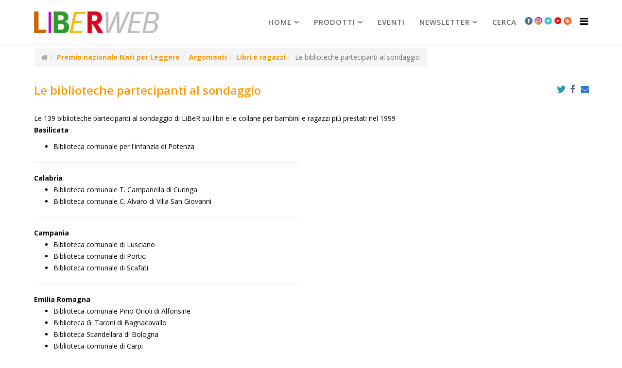

--- FILE ---
content_type: text/html; charset=utf-8
request_url: https://www.liberweb.it/index.php?option=com_content&view=article&id=20247.html&Itemid=232
body_size: 11583
content:
<!DOCTYPE html>
<html xmlns="http://www.w3.org/1999/xhtml" xml:lang="it-it" lang="it-it" dir="ltr">
    <head>
        <meta http-equiv="X-UA-Compatible" content="IE=edge">
        <meta name="viewport" content="width=device-width, initial-scale=1">
                <!-- head -->
        <meta http-equiv="content-type" content="text/html; charset=utf-8" />
	<meta name="description" content="Il mondo dell'editoria per bambini e ragazzi, in rete" />
	<meta name="generator" content="Joomla! - Open Source Content Management" />
	<title>Le biblioteche partecipanti al sondaggio</title>
	<link href="/upload/unnamed.jpg" rel="shortcut icon" type="image/vnd.microsoft.icon" />
	<link href="/media/system/css/modal.css?c18defc93047671a39f981ae80b896f3" rel="stylesheet" type="text/css" />
	<link href="/media/com_attachments/css/attachments_hide.css" rel="stylesheet" type="text/css" />
	<link href="/media/com_attachments/css/attachments_list.css" rel="stylesheet" type="text/css" />
	<link href="https://www.liberweb.it/media/plg_social2s/css/behavior/s2sdefault.css" rel="stylesheet" type="text/css" />
	<link href="https://www.liberweb.it/media/plg_social2s/css/styles/icon_colour.css" rel="stylesheet" type="text/css" />
	<link href="https://www.liberweb.it/media/plg_social2s/css/s2sfont.min.css" rel="stylesheet" type="text/css" />
	<link href="//fonts.googleapis.com/css?family=Open+Sans:300,300italic,regular,italic,600,600italic,700,700italic,800,800italic&amp;subset=latin" rel="stylesheet" type="text/css" />
	<link href="/templates/shaper_helix3/css/bootstrap.min.css" rel="stylesheet" type="text/css" />
	<link href="/templates/shaper_helix3/css/font-awesome.min.css" rel="stylesheet" type="text/css" />
	<link href="/templates/shaper_helix3/css/legacy.css" rel="stylesheet" type="text/css" />
	<link href="/templates/shaper_helix3/css/template.css" rel="stylesheet" type="text/css" />
	<link href="/templates/shaper_helix3/css/presets/preset4.css" rel="stylesheet" type="text/css" class="preset" />
	<link href="/templates/shaper_helix3/css/frontend-edit.css" rel="stylesheet" type="text/css" />
	<style type="text/css">
body{font-family:Open Sans, sans-serif; font-size:14px; font-weight:300; }h1{font-family:Open Sans, sans-serif; font-weight:800; }h2{font-family:Open Sans, sans-serif; font-weight:600; }h3{font-family:Open Sans, sans-serif; font-weight:normal; }h4{font-family:Open Sans, sans-serif; font-weight:normal; }h5{font-family:Open Sans, sans-serif; font-weight:600; }h6{font-family:Open Sans, sans-serif; font-weight:600; }body {font-weight: 500; color: #000}
div.djslider-default {border: 2px solid #999}
div.slide-desc-bg-default {background: RGBA(140, 140, 140, 0.80); !important}

div.fb-like-box {margin: 5px 0; border: 2px solid #f90; border-radius: 5px}
div.facebook-block-padding-sppage {margin: 5px 0; border: 2px solid #f90; border-radius: 5px}

.full-image img {width: 300px; margin-top: 50px}
.intro-image img {width: 150px; float: left; margin: 40px 5px 0 0}

/*le seguenti matchano con:
- quanto impostato nella VOCE DI MENU nel CSS impostato alla tab PAGE DISPLAY, che va su TUTTA LA PAGINA (in particolare, il tag H2 che è il titolo dell'articolo nella pagina)
- quanto impostato nel SP Page Builder (in particolare, il tag H6  che è il titolo del modulo)
*/
h2 {color: #f90 !important}
h2>a {color: #f90 !important}
h3 {color: #f90 !important}
.readmore a {color: #555 !important}

.zoom-editoria h2 {color: #ce01cc !important}
.zoom-editoria h2>a {color: #ce01cc !important}
.zoom-editoria h6 {background-color: #CE01CC; color: #fff !important; padding-left:10px; margin-left: 3px; font-size: 24px; font-weight: 400; border-radius: 5px}
.zoom-editoria h4.ns2-title>a {color: #ce01cc !important}
.zoom-editoria p>a {color: #ce01cc; font-weight: 700}


.scelti-per-voi h2 {color: #CD6601 !important}
.scelti-per-voi h2>a {color: #CD6601 !important}
.scelti-per-voi h6 {background-color: #CD6601; color: #fff !important; padding-left:10px; margin-left: 3px; font-size: 24px; font-weight: 400; border-radius: 5px}
.scelti-per-voi h4.ns2-title>a {color: #CD6601 !important}
/* mostra in linea le notizie di scelti per voi */
div.scelti-per-voi-BLOCK div.ns2-social, div.ns2-links, p.ns2-introtext, h4.ns2-title {display: block !important; margin-bottom:0; line-height: normal;}


.cassetta-attrezzi h2 {color: #cc3300 !important}
.cassetta-attrezzi h2>a {color: #cc3300 !important}
.cassetta-attrezzi p>a {color: #c30; font-weight: 700}

.strumenti-infanzia  h2 {color: #cc3300 !important}
.strumenti-infanzia  h2>a {color: #cc3300 !important}
.strumenti-infanzia p>a {color: #c30; font-weight: 700}

.cassetta h6 {background-color: #C30; color: #fff !important; padding-left:10px; margin-left: 3px; font-size: 24px; font-weight: 400; border-radius: 5px}
.cassetta h4.ns2-title>a {color: #c30 !important}
.cassetta p>a {color: #c30; font-weight: 700}


.progetti h2  {color: #393 !important}
.progetti h2>a {color: #393 !important}
.progetti h6 {background-color: #393; color: #fff !important; padding-left:10px; margin-left: 3px; font-size: 24px; font-weight: 400; border-radius: 5px}
.progetti h4.ns2-title>a {color: #393 !important}
.progetti p>a {color: #393; font-weight: 500}

div.temi-emergenti-3 {margin-top: 20px; border-top: 2px solid #666;}
div.temi-emergenti-3 .mfp-table-cell-inner {margin-top: 20px}
div.temi-emergenti-3 h3 {background-color: #CE01CC; color: #fff !important; padding-left:10px; margin-left: 3px; font-size: 24px; font-weight: 400; border-radius: 5px}

.rubriche h2>a{font-size: 20px}

.argomenti h6 {background-color: #f90; color: #fff !important; padding-left:10px; margin-left: 0px; font-size: 24px; font-weight: 400; border-radius: 5px}
div.argomenti h4 {display: block !important; margin-bottom:0; font-size: 14px; font-weight: 700}
.argomenti h4>a {color: #f90 !important}

body.interviste div.intro-image {height: 130px; overflow: hidden;}

body.interviste div.intro-image img {width: 85px}
body.interviste div.items-row {border-bottom: 2px solid #ddd; }
body.interviste article.item {margin-bottom: 5px !important}

/*le due seguenti andrebbero cambiate nel file shaper helix \ css \ template */
div.entry-image {margin-bottom: 10px !important;}
div.entry-header {margin-bottom: 10px !important;}

/* per pagina amministrazione da front end, da cambiare da ftp nel file http://www2.liberweb.it/templates/shaper_helix3/css/template.css quanto segue (riga 1768 circa)*/
a.sppb-btn {display:inline-block; position: relative;}



/* minifrontpage */
.mfp-table-cell-inner p {padding: 5px 20px 0 0 !important; background-color:transparent !important; box-shadow: none !important; text-shado: none !important}
.minifrontpage-default:hover {background-color:transparent !important}
.mfp-table-cell:hover p {background-color:transparent !important} 
/* minifrontpage */

/* LISTE DI PDF E BOX DEGLI ATTACHMENTS */
.pdf-list{list-style-image:url(http://www.flc-toscana.it/joomla/media/com_attachments/images/file_icons/pdf.gif)}

div.attachmentsList table {border: 0px; font-size: 100%}
div.attachmentsList caption {display: none}
div.attachmentsList img{display: inline}
div.attachmentsList tr.even {background-color: #fff !important}
div.attachmentsList td {background-color: #fff !important}

/* SOCIAL */
/* QUESTO NASCONDE LE ICONE DI HELIX */
div.helix-social-share {display: none}


/* icone social del plugin https://jtotal.org/joomla/plugins/social2s/s2s-documentation#articles */
.s2s_supra_contenedor {display: inline; float:right; position: absolute; top: 0px; right: 10px}
.breadcrumb-helix-top2 
div.sp-module {margin-left: 0px !important}

.scelti-per-voi div.entry-header {margin-right: 66px !important}
.indice h2 {font-size: 18px; font-weight: 600;}

/*per RSS */
a.syndicate-module img {display: inline !important;     margin-left: 5px}

/* ===============pagina di librazzi =========================================== */
#librazzi-header  {background: top center no-repeat url(/upload/cmp/librazzi-header.jpg); padding:120px 400px 40px 30px; min-width:300px;}
#librazzi-table{width:300px; float:right;}
#librazzi-testo{padding-right:310px; padding-top: 20px; background-image:url(/upload/cmp/librazzi-bg-right.jpg); background-position:right; background-repeat:repeat-y}
/*#librazzi-testo h3 {padding-left: 125px; color: black; font-size:13px;}*/
#librazzi-link-barra {height:35px; background: #fdca00; padding-top:7px;}
.librazzi-link {display:inline; padding-left:30px; padding-right:30px; font-size: 18px;  color:#FF0000; font-weight: bold;}
.librazzi-link a:link, .librazzi-link a {color: #6699FF; text-decoration:none;}
.librazzi-link a:hover, .librazzi-link a:active {color:#FF0000;}
.librazzi-separator{background-image: url(/upload/cmp/librazzi-spacer.gif); background-repeat: repeat-x; height: 11px; margin-top: 10px; width: 525px;}
/* ============= fine sezione librazzi ===========================================*/


section#sp-main-body{padding-top: 0 !important}
ul.sp-megamenu-parent > li > a {font-size: 15px !important; font-weight: 600 !important; color: #666 !important}

div.sppb-col-md-8 {border-right: 2px solid gray}


/*pulsante bottone evidente */
/*.pulsante-arancio:hover, .pulsante-arancio:active {width: 200px; background-color:#F90 !important; border: 3px solid; border-bottom-color: #F63; border-right-color: #F63; border-top-color:#FC3; border-left-color: #FC3; text-align:center; color:red !important; font-family:Arial, Helvetica, sans-serif; font-weight:bold; padding:30px;}*/

.pulsante-arancio {width: 200px; background-color:#F90 !important; border: 3px solid; border-bottom-color: #F63; border-right-color: #F63; border-top-color:#FC3; border-left-color: #FC3; text-align:center; color:white !important; font-family:Arial, Helvetica, sans-serif; font-weight:bold; padding:15px; white-space:nowrap; margin: 15px 0;}
.pulsante-rosso {width: 200px; background-color:#ee363e !important; border: 3px solid; border-bottom-color: #d00; border-right-color: #d00; border-top-color:#E66; border-left-color: #E66; text-align:center; color:white !important; font-family:Arial, Helvetica, sans-serif; font-weight:bold; padding:15px; white-space:nowrap; margin: 15px 0;}

#cmpro-pagecontent hr {border: 1px solid #999}

/*RASSEGNA STAMPA  */
span.rst-testata{color: #FF9900; font-weight:bold; margin:0 0 0 0}
p.rst-data{margin: 0 0 0 0; font-weight:bold}
p.rst-descrizione{margin: 0;}
p.rst-link{margin: 0 0 20px 0;}
.rst-link img {position: relative; display: inline}
/*riquadro nelle pagine*/
div#rst-riquadro {
	padding: 10px 350px 0 10px;
	background-color: #dfe0e7;
-moz-box-shadow: 5px 5px 3px #888;
-webkit-box-shadow: 5px 5px 3px #888;
box-shadow: 5px 5px 3px #888;
border:1px solid #999;
border-radius:10px;
background-image:url(..upload/headers/rassegna-stampa-Liberweb.jpg);
background-position:top right;
background-repeat:no-repeat}
/* RASSEGNA STAMPA - fine */
/*================================================*/
div.offcanvas-inner h3.sp-module-title{padding-left: 36px}
a.icona {padding: 0 2px 0 2px !important}
a.icona img {width: 16px}
div.offcanvas-inner a.icona{display: none}
#sp-top-bar{ color:#999999; }
	</style>
	<script type="application/json" class="joomla-script-options new">{"csrf.token":"265c0e5ffe15d7df6dad4cef3d135152","system.paths":{"root":"","base":""}}</script>
	<script src="/media/jui/js/jquery.min.js?c18defc93047671a39f981ae80b896f3" type="text/javascript"></script>
	<script src="/media/jui/js/jquery-noconflict.js?c18defc93047671a39f981ae80b896f3" type="text/javascript"></script>
	<script src="/media/jui/js/jquery-migrate.min.js?c18defc93047671a39f981ae80b896f3" type="text/javascript"></script>
	<script src="/media/jui/js/cms.js?c18defc93047671a39f981ae80b896f3" type="text/javascript"></script>
	<script src="/media/system/js/mootools-core.js?c18defc93047671a39f981ae80b896f3" type="text/javascript"></script>
	<script src="/media/system/js/core.js?c18defc93047671a39f981ae80b896f3" type="text/javascript"></script>
	<script src="/media/system/js/mootools-more.js?c18defc93047671a39f981ae80b896f3" type="text/javascript"></script>
	<script src="/media/system/js/modal.js?c18defc93047671a39f981ae80b896f3" type="text/javascript"></script>
	<script src="/media/com_attachments/js/attachments_refresh.js" type="text/javascript"></script>
	<script src="/media/system/js/caption.js?c18defc93047671a39f981ae80b896f3" type="text/javascript"></script>
	<script src="/templates/shaper_helix3/js/bootstrap.min.js" type="text/javascript"></script>
	<script src="/templates/shaper_helix3/js/jquery.sticky.js" type="text/javascript"></script>
	<script src="/templates/shaper_helix3/js/main.js" type="text/javascript"></script>
	<script src="/templates/shaper_helix3/js/frontend-edit.js" type="text/javascript"></script>
	<script type="text/javascript">

		jQuery(function($) {
			SqueezeBox.initialize({});
			SqueezeBox.assign($('a.modal').get(), {
				parse: 'rel'
			});
		});

		window.jModalClose = function () {
			SqueezeBox.close();
		};
		
		// Add extra modal close functionality for tinyMCE-based editors
		document.onreadystatechange = function () {
			if (document.readyState == 'interactive' && typeof tinyMCE != 'undefined' && tinyMCE)
			{
				if (typeof window.jModalClose_no_tinyMCE === 'undefined')
				{	
					window.jModalClose_no_tinyMCE = typeof(jModalClose) == 'function'  ?  jModalClose  :  false;
					
					jModalClose = function () {
						if (window.jModalClose_no_tinyMCE) window.jModalClose_no_tinyMCE.apply(this, arguments);
						tinyMCE.activeEditor.windowManager.close();
					};
				}
		
				if (typeof window.SqueezeBoxClose_no_tinyMCE === 'undefined')
				{
					if (typeof(SqueezeBox) == 'undefined')  SqueezeBox = {};
					window.SqueezeBoxClose_no_tinyMCE = typeof(SqueezeBox.close) == 'function'  ?  SqueezeBox.close  :  false;
		
					SqueezeBox.close = function () {
						if (window.SqueezeBoxClose_no_tinyMCE)  window.SqueezeBoxClose_no_tinyMCE.apply(this, arguments);
						tinyMCE.activeEditor.windowManager.close();
					};
				}
			}
		};
		var s2s_mobile = '';
                (function(d){
                  var f = d.getElementsByTagName('SCRIPT')[0], p = d.createElement('SCRIPT');
                  p.type = 'text/javascript';
                  p.async = false;
                  p.defer = true;
                  p.src = 'https://www.liberweb.it/media/plg_social2s/js/social2s.min.js';
                  f.parentNode.insertBefore(p, f);
                }(document));
            var insert = '0';var insert_position = '0';var insert_element = '';var s2s_checkCookie = '0';var s2s_lang_1tag = 'it_IT';var s2s_lang_2tag = 'it';var s2s_lang_direction = 'lang_directon_right';var s2s_load_scripts_onload = '0';var s2s_context = 'com_content.article';var s2s_debug = '0';var s2s_version = '4.0.143';var s2s_art_mobile_min = '978';var s2s_k2_remove_social = '0';var s2s_sha = '';var s2s_cta_active = '0';var s2s_cta_default = 'twitter';var twitter_b_count_hide = '1';var twitter_b_count = '0';var facebook_count_hide = '1';var facebook_like_count = '0';var facebook_share_count = '0';var facebook_total_count = '0';var pinterest_count_hide = '1';var pinterest_count = '0';var linkedin_count_hide = '1';var linkedin_count = '0';var gplus_b_count_hide = '1';var gplus_b_count = '0';var tumblr_count = '0';var tumblr_count_hide = '0';var vk_b_count_hide = '1';var vk_b_count = '0';var php_full_link = 'https%3A%2F%2Fwww.liberweb.it%2Findex.php%3Foption%3Dcom_content%26amp%3Bview%3Darticle%26amp%3Bid%3D20247%3Ale-biblioteche-partecipanti-al-sondaggio%26amp%3Bcatid%3D310%26amp%3BItemid%3D232';var php_title = 'Le%20biblioteche%20partecipanti%20al%20sondaggio';var s2s_mobile = '';var insert = '0';var insert_position = '0';var insert_element = '';var s2s_checkCookie = '0';var s2s_lang_1tag = 'it_IT';var s2s_lang_2tag = 'it';var s2s_lang_direction = 'lang_directon_right';var s2s_load_scripts_onload = '0';var s2s_context = 'com_content.article';var s2s_debug = '0';var s2s_version = '4.0.143';var s2s_art_mobile_min = '978';var s2s_k2_remove_social = '0';var s2s_sha = '';var s2s_cta_active = '0';var s2s_cta_default = 'twitter';var twitter_b_count_hide = '1';var twitter_b_count = '0';var facebook_count_hide = '1';var facebook_like_count = '0';var facebook_share_count = '0';var facebook_total_count = '0';var pinterest_count_hide = '1';var pinterest_count = '0';var linkedin_count_hide = '1';var linkedin_count = '0';var gplus_b_count_hide = '1';var gplus_b_count = '0';var tumblr_count = '0';var tumblr_count_hide = '0';var vk_b_count_hide = '1';var vk_b_count = '0';var php_full_link = 'https%3A%2F%2Fwww.liberweb.it%2Findex.php%3Foption%3Dcom_content%26amp%3Bview%3Darticle%26amp%3Bid%3D20247%3Ale-biblioteche-partecipanti-al-sondaggio%26amp%3Bcatid%3D310%26amp%3BItemid%3D232';var php_title = 'Le%20biblioteche%20partecipanti%20al%20sondaggio';jQuery(window).on('load',  function() {
				new JCaption('img.caption');
			});
var sp_preloader = '0';

var sp_gotop = '0';

var sp_offanimation = 'default';
jQuery(function($){ $(".hasTooltip").tooltip({"html": true,"container": "body"}); });
	</script>
	<meta property="og:title" content="Le biblioteche partecipanti al sondaggio"><meta property="og:description" content="..."><meta property="og:site_name" content="liberweb.it" /><meta property="og:url"  content="https://www.liberweb.it/index.php?option=com_content&view=article&id=20247.html&Itemid=232" /><meta property="og:type"  content="website" /><meta property="fb:app_id" content="514279921989553" />
	<meta property="og:url" content="https://www.liberweb.it/index.php" />
	<meta property="og:type" content="article" />
	<meta property="og:title" content="Le biblioteche partecipanti al sondaggio" />
	<meta property="og:description" content="" />

            
</head>

    <body class="site com-content view-article no-layout no-task itemid-232 it-it ltr  sticky-header layout-fluid off-canvas-menu-init">

        <div class="body-wrapper">
            <div class="body-innerwrapper">
                <header id="sp-header"><div class="container"><div class="row"><div id="sp-logo" class="col-xs-8 col-sm-3 col-md-3"><div class="sp-column "><div class="logo"><a href="/"><img class="sp-default-logo hidden-xs" src="/upload/headers/logo-LIBERWEB-2.jpg" alt="liberweb.it"><img class="sp-retina-logo hidden-xs" src="/upload/headers/logo.jpg" alt="liberweb.it" width="778" height="138"><img class="sp-default-logo visible-xs" src="/upload/headers/logo.jpg" alt="liberweb.it"></a></div></div></div><div id="sp-menu" class="col-xs-4 col-sm-9 col-md-9"><div class="sp-column ">			<div class='sp-megamenu-wrapper'>
				<a id="offcanvas-toggler" href="#" aria-label="Helix Megamenu Options"><i class="fa fa-bars" aria-hidden="true" title="Helix Megamenu Options"></i></a>
				<ul class="sp-megamenu-parent menu-fade hidden-sm hidden-xs"><li class="sp-menu-item sp-has-child"><a  href="/index.php?option=com_sppagebuilder&amp;view=page&amp;id=2&amp;Itemid=107"  >Home</a><div class="sp-dropdown sp-dropdown-main sp-menu-right" style="width: 240px;"><div class="sp-dropdown-inner"><ul class="sp-dropdown-items"><li class="sp-menu-item sp-has-child"><a  href="/index.php?option=com_content&amp;view=article&amp;id=21133&amp;Itemid=114"  >Chi siamo</a><div class="sp-dropdown sp-dropdown-sub sp-menu-right" style="width: 240px;"><div class="sp-dropdown-inner"><ul class="sp-dropdown-items"><li class="sp-menu-item"><a  href="/index.php?option=com_content&amp;view=article&amp;id=21062&amp;Itemid=115"  >Contatti e staff</a></li></ul></div></div></li><li class="sp-menu-item"><a  href="https://www.fondazioneaccademiadeiperseveranti.it/amministrazionetrasparente" rel="noopener noreferrer" target="_blank" >Fondazione Accademia dei Perseveranti</a></li><li class="sp-menu-item"><a  href="/index.php?option=com_content&amp;view=article&amp;id=20950&amp;Itemid=164"  >Rassegna stampa</a></li><li class="sp-menu-item"><a  href="/index.php?option=com_content&amp;view=article&amp;id=20558&amp;Itemid=165" rel="noopener noreferrer" target="_blank" >Statistiche del sito</a></li><li class="sp-menu-item"><a  href="/index.php?option=com_content&amp;view=article&amp;id=20678&amp;Itemid=166" rel="noopener noreferrer" target="_blank" >Guida al portale</a></li><li class="sp-menu-item"><a  href="/index.php?option=com_users&amp;view=login&amp;Itemid=173"  >Login</a></li></ul></div></div></li><li class="sp-menu-item sp-has-child"><a  href="#"  >prodotti</a><div class="sp-dropdown sp-dropdown-main sp-menu-right" style="width: 240px;"><div class="sp-dropdown-inner"><ul class="sp-dropdown-items"><li class="sp-menu-item"><a  href="/index.php?option=com_content&amp;view=article&amp;id=20048&amp;Itemid=212"  >LiBeR</a></li><li class="sp-menu-item"><a  href="/index.php?option=com_content&amp;view=article&amp;id=20007&amp;Itemid=213"  >LiBeR Database</a></li><li class="sp-menu-item"><a  href="/index.php?option=com_content&amp;view=article&amp;id=20731&amp;Itemid=214"  >Pubblicazioni</a></li><li class="sp-menu-item"><a  href="/index.php?option=com_content&amp;view=article&amp;id=21128&amp;Itemid=215"  >LiBeR in formato digitale</a></li><li class="sp-menu-item"><a  href="/index.php?option=com_content&amp;view=article&amp;id=20674&amp;Itemid=216"  >Download</a></li><li class="sp-menu-item"><a  href="/index.php?option=com_content&amp;view=article&amp;id=20677&amp;Itemid=223"  >Bookshop</a></li></ul></div></div></li><li class="sp-menu-item"><a  href="/index.php?option=com_content&amp;view=article&amp;id=20045&amp;Itemid=217"  >Eventi</a></li><li class="sp-menu-item sp-has-child"><a  href="/index.php?option=com_content&amp;view=article&amp;id=21277&amp;Itemid=171"  >newsletter</a><div class="sp-dropdown sp-dropdown-main sp-menu-right" style="width: 240px;"><div class="sp-dropdown-inner"><ul class="sp-dropdown-items"><li class="sp-menu-item"><a  href="/index.php?option=com_content&amp;view=article&amp;id=21277&amp;Itemid=218"  >Iscriviti alla newsletter</a></li><li class="sp-menu-item"><a  href="/index.php?option=com_content&amp;view=article&amp;id=20319&amp;Itemid=219"  >Archivio delle newsletter</a></li></ul></div></div></li><li class="sp-menu-item"><a  href="/index.php?option=com_search&amp;view=search&amp;Itemid=191"  >Cerca</a></li><li class="sp-menu-item"><a class="icona" href="https://www.facebook.com/200057753406857" rel="noopener noreferrer" target="_blank" ><img src="/upload/headers/icona-facebook.png" alt="Facebook" /></a></li><li class="sp-menu-item"><a class="icona" href="https://www.instagram.com/liber_rivista/" rel="noopener noreferrer" target="_blank" ><img src="/upload/headers/icona-instagram.png" alt="Instagram" /></a></li><li class="sp-menu-item"><a class="icona" href="https://twitter.com/LiBeR_Rivista" rel="noopener noreferrer" target="_blank" ><img src="/upload/headers/icona-twitter.png" alt="Twitter" /></a></li><li class="sp-menu-item"><a class="icona" href="https://www.youtube.com/user/liberwebvideo/feed?activity_view=5" rel="noopener noreferrer" target="_blank" ><img src="/upload/headers/icon-youtube-10.jpg" alt="YouTube" /></a></li><li class="sp-menu-item"><a class="icona" href="/index.php?option=com_content&amp;view=featured&amp;Itemid=222&amp;format=feed&amp;type=rss"  ><img src="/upload/headers/icona-rss.png" alt="RSS" /></a></li></ul>			</div>
		</div></div></div></div></header><section id="sp-top-bar"><div class="container"><div class="row"><div id="sp-top2" class="col-sm-12 col-md-12"><div class="sp-column breadcrumb-helix-top2"><div class="sp-module "><div class="sp-module-content">
<ol class="breadcrumb">
	<li><i class="fa fa-home"></i></li><li><a href="/index.php?option=com_content&amp;view=article&amp;id=20979&amp;Itemid=232" class="pathway">Premio nazionale Nati per Leggere</a></li><li><a href="/index.php?option=com_content&amp;view=category&amp;id=300&amp;Itemid=232" class="pathway">Argomenti</a></li><li><a href="/index.php?option=com_content&amp;view=category&amp;id=310&amp;Itemid=232" class="pathway">Libri e ragazzi</a></li><li class="active">Le biblioteche partecipanti al sondaggio</li></ol>
</div></div><ul class="sp-contact-info"></ul></div></div></div></div></section><section id="sp-page-title"><div class="row"><div id="sp-title" class="col-sm-12 col-md-12"><div class="sp-column "></div></div></div></section><section id="sp-main-body"><div class="container"><div class="row"><div id="sp-component" class="col-sm-12 col-md-12"><div class="sp-column "><div id="system-message-container">
	</div>
<article class="item item-page item-featured" itemscope itemtype="http://schema.org/Article">
	<meta itemprop="inLanguage" content="" />
	
	

	<div class="entry-header">
		
		
					<h2 itemprop="name">
									Le biblioteche partecipanti al sondaggio							</h2>
												</div>

					
	
	<div class="s2s_supra_contenedor lang_directon_right s2sdefault  align_right  s2s_balloon_bottom " ><input name="social2s_url" type="hidden" class="social2s_url" value="https://www.liberweb.it/index.php?option=com_content&amp;view=article&amp;id=20247:le-biblioteche-partecipanti-al-sondaggio&amp;catid=310&amp;Itemid=232" /><div class="s2s_contenedor  s2s_no_text  s2s-btn-group"><div class="s2s_twitter s2s_btn s2s-btn-xs ">
			<a class="s2s_icon"><i class="s2sfo fo-twitter"></i>   </a>
			<div class="globo s2s_globo_closed s2s_twitter_iframe">
				<div class="s2s_flecha"></div>

				<a style="display:none" 
					href="https://twitter.com/share"
					data-text="Le biblioteche partecipanti al sondaggio" 
					data-url="https://www.liberweb.it/index.php?option=com_content%26view=article%26id=20247:le-biblioteche-partecipanti-al-sondaggio%26catid=310%26Itemid=232" 
					class="twitter-share-button" data-lang="it" 
					data-size="large" data-count="none">
				</a></div>
		</div><div class="s2s_facebook s2s_btn s2s-btn-xs " >
			<a class="s2s_icon"><i class="s2sfo fo-facebook"></i>   </a>
				<div class="globo s2s_globo_closed s2s_facebook_iframe">
					<div class="s2s_flecha"></div>
					<div id="fb-root"></div><div class="fb-like" 
						data-layout="button_count" 
						data-action="like" data-href="https://www.liberweb.it/index.php?option=com_content&amp;view=article&amp;id=20247:le-biblioteche-partecipanti-al-sondaggio&amp;catid=310&amp;Itemid=232" data-width="450" data-show-faces="false" data-size="small" data-send="true" data-share="true" data-mobile-iframe=true>
					</div></br></br><div class="fb-save" 
						    data-uri="https://www.liberweb.it/index.php?option=com_content&amp;view=article&amp;id=20247:le-biblioteche-partecipanti-al-sondaggio&amp;catid=310&amp;Itemid=232" data-size="small">
						</div></div>
			</div><div class="s2s_email s2s_btn s2s-btn-xs " >
			
			<a class="s2s_icon"><i class="s2sfo fo-email"></i>  </a>
				<div class="globo s2s_globo_closed s2s_email_iframe">
					<div class="s2s_flecha"></div>
				

				<a class="s2s_a_btn email_link" 
					href="mailto:someone@example.com?Subject=Le biblioteche partecipanti al sondaggio&body=https%3A%2F%2Fwww.liberweb.it%2Findex.php%3Foption%3Dcom_content%26amp%3Bview%3Darticle%26amp%3Bid%3D20247%3Ale-biblioteche-partecipanti-al-sondaggio%26amp%3Bcatid%3D310%26amp%3BItemid%3D232"
				><i class="s2sfo fo-email" aria-hidden="true"></i><span class="s2s_text_int">Send by email<span></a>

				</div>
			</div></div></div>
		
	
			<div itemprop="articleBody">
		 <table border="0" width="96%" cellspacing="0" cellpadding="0">
          <tr>
              <td width="100%"> <br>
                Le 139 biblioteche partecipanti al sondaggio di LiBeR sui libri 
                e le collane per bambini e ragazzi pi&ugrave; prestati nel 1999 
                <p> <strong>Basilicata</strong> </p>
                <ul>
  <li>Biblioteca comunale per l'infanzia di Potenza</li>
</ul>
<hr width="50%" noshade size="1" align="left">
<strong>Calabria</strong>
<ul>
  <li>Biblioteca comunale T. Campanella di Curinga</li>
  <li>
Biblioteca comunale C. Alvaro di Villa San Giovanni</li>
</ul>
<hr width="50%" noshade size="1" align="left">
<strong>Campania</strong>
<ul>
  <li>Biblioteca comunale di Lusciano</li>
  <li>Biblioteca comunale di Portici</li>
  <li>Biblioteca comunale di Scafati</li>
</ul>
<hr width="50%" noshade size="1" align="left">
<strong>Emilia Romagna</strong>
<ul>
  <li>Biblioteca comunale Pino Orioli di Alfonsine</li>
  <li>Biblioteca G. Taroni di Bagnacavallo</li>
  <li>Biblioteca Scandellara di Bologna</li>
  <li>Biblioteca comunale di Carpi</li>
  <li>Biblioteca Comunale C. Pavese di Casalecchio di Reno</li>
  <li>Biblioteca comunale Luigi dal Pane di Castel Bolognese</li>
  <li>Biblioteca comunale di Cavriago</li>
  <li>Biblioteca dei ragazzi A. Bettini di Cesena</li>
  <li>Biblioteca comunale Giovanna Righini Ricci di Conselice</li>
  <li>Biblioteca ragazzi di Copparo</li>
  <li>Biblioteca comunale di Correggio</li>
  <li>Biblioteca comunale Ariostea di Ferrara</li>
  <li>Biblioteca comunale Barco di Ferrara</li>
  <li>Biblioteca comunale San Giorgio di Ferrara</li>
  <li>Biblioteca comunale Alessandro Schiavi di Forlì</li>
  <li>Biblioteca comunale C. Piancastelli di Fusignano</li>
  <li>Biblioteca comunale di Imola</li>
  <li>Biblioteca comunale Fabrizio Trisi di Lugo</li>
  <li>Comune di Modena. Servizio biblioteche (Biblioteca Delfini e Biblioteca Rotonda)</li>
  <li>Biblioteca comunale di Monterenzio</li>
  <li>Biblioteca comunale Cesare Pavese di Parma</li>
  <li>Biblioteca Panizzi di Reggio Emilia</li>
  <li>Biblioteca Rosta Nuova di Reggio Emilia</li>
  <li>Biblioteca comunale di Riolo Terme</li>
</ul>
<hr width="50%" noshade size="1" align="left">
<strong>Friuli Venezia Giulia</strong>
<ul>
  <li>Biblioteca comunale di Lignano Sabbiadoro</li>
  <li>Biblioteca civica B. Partenio di Spilimbergo</li>
  <li>Biblioteca civica V. Joppi di Udine</li>
</ul>
<hr width="50%" noshade size="1" align="left">
<strong>Lazio</strong>
<ul>
  <li>Biblioteca comunale A. Labriola di Anagni</li>
  <li>Biblioteca comunale di Anguillara Sabazia</li>
  <li>Biblioteca comunale di Cerveteri</li>
  <li>Biblioteca comunale Cialdi di Civitavecchia</li>
  <li>Biblioteca comunale di Fiano Romano</li>
  <li>Biblioteca comunale F. Dionisi di Lanuvio</li>
  <li>Biblioteca centrale per ragazzi di Roma</li>
  <li>Biblioteca comunale Marconi di Roma</li>
  <li>Biblioteca comunale di Valentano</li>
</ul>
<hr width="50%" noshade size="1" align="left">
<strong>Liguria</strong>
<ul>
  <li>Biblioteca civica di Varazze</li>
</ul>
<hr width="50%" noshade size="1" align="left">
<strong>Lombardia</strong>
<ul>
  <li>Biblioteca civica Nanni Valentini di Arcore</li>
  <li>Biblioteca comunale di Arese</li>
  <li>Biblioteca comunale di Bollate (comprese: Biblioteca Il quadrato di Baranzate,
Biblioteca decentrata di Cassina Nuova e</li>
  <li>Biblioteca Cascina del Sole)</li>
  <li>Biblioteca comunale di Bresso</li>
  <li>Biblioteca civica di Brugherio</li>
  <li>Biblioteca comunale Ugo Bernasconi di Cantù</li>
  <li>Biblioteca della Valchiavenna di Chiavenna</li>
  <li>Biblioteca comunale di Cinisello Balsamo</li>
  <li>Biblioteca civica di Cologno Monzese</li>
  <li>Biblioteca comunale di Cormano</li>
  <li>Biblioteca comunale di Cornaredo</li>
  <li>Biblioteca comunale di Cusano Milanino</li>
  <li>Biblioteca Centrosistema di Dalmine</li>
  <li>Biblioteca comunale di Lainate</li>
  <li>Biblioteca civica U. Pozzoli di Lecco</li>
  <li>Biblioteca comunale di Limbiate</li>
  <li>Biblioteca comunale Carlo Emilio Gadda di Melegnano</li>
  <li>Biblioteca comunale di Novate</li>
  <li>Biblioteca comunale di Paderno Dugnano</li>
  <li>Biblioteca comunale di Pero</li>
  <li>Biblioteca comunale per ragazzi Giana Anguissola di Piacenza</li>
  <li>Biblioteca comunale di Pogliano Milanese</li>
  <li>Biblioteca comunale di Pregnana Milanese</li>
  <li>Biblioteca comunale di Quinzano d'Oglio</li>
  <li>Biblioteca comunale Alfredo Sassi di Renate</li>
  <li>Biblioteca comunale di Rezzato</li>
  <li>Biblioteca comunale Villa Burba di Rho</li>
  <li>Biblioteca popolare di Rho</li>
  <li>Biblioteca comunale di San Giuliano Milanese</li>
  <li>Biblioteca comunale di Settimo Milanese</li>
  <li>Biblioteca comunale di Vanzago</li>
  <li>Biblioteca comunale L. Parazzi di Viadana</li>
  <li>Biblioteca comunale di Vimercate</li>
</ul>
<hr width="50%" noshade size="1" align="left">
<strong>Marche</strong>
<ul>
  <li>Biblioteca comunale L. Benincasa di Ancona</li>
  <li>Biblioteca comunale di Colbordolo</li>
</ul>
<hr width="50%" noshade size="1" align="left">
<strong>Piemonte</strong>
<ul>
  <li>Biblioteca pubblica e Casa della cultura di Borgomanero</li>
  <li>Biblioteca civica di Bra</li>
  <li>Biblioteca civica Nicolò Francone di Chieri</li>
  <li>Biblioteca Civica di Leinì</li>
  <li>Biblioteca civica Negroni di Novara</li>
  <li>Biblioteca civica C. Gasti di Settimo Torinese</li>
  <li>Biblioteca civica P. Ceretti di Verbania - Pallanza</li>
</ul>
<hr width="50%" noshade size="1" align="left">
<strong>Puglia</strong>
<ul>
  <li>Biblioteca provinciale di Foggia</li>
</ul>
<hr width="50%" noshade size="1" align="left">
<strong>Sardegna</strong>
<ul>
  <li>Biblioteca comunale di Bortigali</li>
  <li>Consorzio per la pubblica lettura S. Satta di Nuoro</li>
  <li>Biblioteca comunale di Ozieri</li>
  <li>Biblioteca comunale di Sestu</li>
  <li>Biblioteca comunale di Villamar</li>
</ul>
<hr width="50%" noshade size="1" align="left">
<strong>Sicilia</strong>
<ul>
  <li>Biblioteca comunale S. Spirito di Agrigento<br>
    (Comprese le biblioteche: Giardina Gallotti, Fontanelle, Villaseta, Montaperto)</li>
</ul>
<hr width="50%" noshade size="1" align="left">
<strong>Toscana</strong>
<ul>
  <li>Biblioteca comunale di Bibbiena</li>
  <li>Biblioteca comunale F.lli Pellegrini di Borgo a Mozzano</li>
  <li>Biblioteca Gianni Rodari di Campi Bisenzio</li>
  <li>Biblioteca comunale Giuseppe Bernardini di Camporgiano</li>
  <li>Biblioteca comunale Vallesiana di Castelfiorentino</li>
  <li>Biblioteca dei ragazzi S. Croce di Firenze</li>
  <li>Biblioteca comunale G. Carducci di Pietrasanta</li>
  <li>Biblioteca civica Falesiana di Piombino</li>
  <li>Biblioteca civica Falesiana di Piombino - Riotorto</li>
  <li>Biblioteca Forteguerriana di Pistoia</li>
  <li>Biblioteca circoscrizionale di Ponte a Egola</li>
  <li>Biblioteca comunale di Pontedera</li>
  <li>Biblioteca comunale A. Lazzerini di Prato</li>
  <li>Biblioteca comunale di San Miniato</li>
  <li>Biblioteca circoscrizionale di San Miniato Basso</li>
  <li>Biblioteca civica M.A. Martini di Scandicci</li>
  <li>Biblioteca pubblica di Sesto Fiorentino</li>
  <li>Biblioteca dei ragazzi di Sovigliana - Vinci</li>
</ul>
<hr width="50%" noshade size="1" align="left">
<strong>Trentino Alto Adige</strong>
<ul>
  <li>Biblioteca Don Bosco di Laives-Leifers</li>
  <li>Biblioteca civica di Merano</li>
  <li>Biblioteca provinciale di letteratura giovanile di Trento</li>
  <li>Comune di Trento.Sistema bibliotecario urbano (Aderiscono 12 biblioteche di
base:<br>
    Biblioteca Centrale, Biblioteca dell'Argentario, Biblioteca di Cristo Re,
Biblioteca di Clarina, Biblioteca di Gardolo, Biblioteca di Madonna Bianca,
Biblioteca di Mattarello, Biblioteca di Meano, Biblioteca di Povo, Biblioteca di
Ravina, Biblioteca di Sopramonte, Biblioteca di Villazzano)</li>
</ul>
<hr width="50%" noshade size="1" align="left">
<strong>Umbria</strong>
<ul>
  <li>Biblioteca comunale G. Carducci di Città di Castello</li>
  <li>Biblioteca comunale di Terni</li>
</ul>
<hr width="50%" noshade size="1" align="left">
<strong>Valle Aosta</strong>
<ul>
  <li>Biblioteca Regionale d'Aosta di Aosta</li>
  <li>Biblioteca regionale di Donnas</li>
</ul>
<hr width="50%" noshade size="1" align="left">
<strong>Veneto</strong>
<ul>
  <li>Biblioteca comunale di Altivole</li>
  <li>Biblioteca civica di Caorle</li>
  <li>Biblioteca comunale di Montegrotto Terme</li>
  <li>Biblioteca comunale di Salzano</li>
  <li>Biblioteca civica di Schio</li>
</ul>
            </td>
          </tr>
        </table><div class="attachmentsContainer">

<div class="attachmentsList" id="attachmentsList_com_content_default_20247"></div>

</div>	</div>

	
	
				
	
	<div class="s2s_supra_contenedor lang_directon_right s2sdefault  align_right  s2s_balloon_bottom " ><input name="social2s_url" type="hidden" class="social2s_url" value="https://www.liberweb.it/index.php?option=com_content&amp;view=article&amp;id=20247:le-biblioteche-partecipanti-al-sondaggio&amp;catid=310&amp;Itemid=232" /><div class="s2s_contenedor  s2s_no_text  s2s-btn-group"><div class="s2s_twitter s2s_btn s2s-btn-xs ">
			<a class="s2s_icon"><i class="s2sfo fo-twitter"></i>   </a>
			<div class="globo s2s_globo_closed s2s_twitter_iframe">
				<div class="s2s_flecha"></div>

				<a style="display:none" 
					href="https://twitter.com/share"
					data-text="Le biblioteche partecipanti al sondaggio" 
					data-url="https://www.liberweb.it/index.php?option=com_content%26view=article%26id=20247:le-biblioteche-partecipanti-al-sondaggio%26catid=310%26Itemid=232" 
					class="twitter-share-button" data-lang="it" 
					data-size="large" data-count="none">
				</a></div>
		</div><div class="s2s_facebook s2s_btn s2s-btn-xs " >
			<a class="s2s_icon"><i class="s2sfo fo-facebook"></i>   </a>
				<div class="globo s2s_globo_closed s2s_facebook_iframe">
					<div class="s2s_flecha"></div>
					<div id="fb-root"></div><div class="fb-like" 
						data-layout="button_count" 
						data-action="like" data-href="https://www.liberweb.it/index.php?option=com_content&amp;view=article&amp;id=20247:le-biblioteche-partecipanti-al-sondaggio&amp;catid=310&amp;Itemid=232" data-width="450" data-show-faces="false" data-size="small" data-send="true" data-share="true" data-mobile-iframe=true>
					</div></br></br><div class="fb-save" 
						    data-uri="https://www.liberweb.it/index.php?option=com_content&amp;view=article&amp;id=20247:le-biblioteche-partecipanti-al-sondaggio&amp;catid=310&amp;Itemid=232" data-size="small">
						</div></div>
			</div><div class="s2s_email s2s_btn s2s-btn-xs " >
			
			<a class="s2s_icon"><i class="s2sfo fo-email"></i>  </a>
				<div class="globo s2s_globo_closed s2s_email_iframe">
					<div class="s2s_flecha"></div>
				

				<a class="s2s_a_btn email_link" 
					href="mailto:someone@example.com?Subject=Le biblioteche partecipanti al sondaggio&body=https%3A%2F%2Fwww.liberweb.it%2Findex.php%3Foption%3Dcom_content%26amp%3Bview%3Darticle%26amp%3Bid%3D20247%3Ale-biblioteche-partecipanti-al-sondaggio%26amp%3Bcatid%3D310%26amp%3BItemid%3D232"
				><i class="s2sfo fo-email" aria-hidden="true"></i><span class="s2s_text_int">Send by email<span></a>

				</div>
			</div></div></div>
			<div class="article-footer-wrap">
			<div class="article-footer-top">
									<div class="helix-social-share">
		<div class="helix-social-share-icon">
			<ul>
				
				<li>
					<div class="facebook" data-toggle="tooltip" data-placement="top" title="Share On Facebook">

						<a class="facebook" onClick="window.open('http://www.facebook.com/sharer.php?u=https://www.liberweb.it/index.php?option=com_content&amp;view=article&amp;id=20247:le-biblioteche-partecipanti-al-sondaggio&amp;catid=310&amp;Itemid=232','Facebook','width=600,height=300,left='+(screen.availWidth/2-300)+',top='+(screen.availHeight/2-150)+''); return false;" href="http://www.facebook.com/sharer.php?u=https://www.liberweb.it/index.php?option=com_content&amp;view=article&amp;id=20247:le-biblioteche-partecipanti-al-sondaggio&amp;catid=310&amp;Itemid=232">

							<i class="fa fa-facebook"></i>
						</a>

					</div>
				</li>
				<li>
					<div class="twitter"  data-toggle="tooltip" data-placement="top" title="Share On Twitter">
						
						<a class="twitter" onClick="window.open('http://twitter.com/share?url=https://www.liberweb.it/index.php?option=com_content&amp;view=article&amp;id=20247:le-biblioteche-partecipanti-al-sondaggio&amp;catid=310&amp;Itemid=232&amp;text=Le%20biblioteche%20partecipanti%20al%20sondaggio','Twitter share','width=600,height=300,left='+(screen.availWidth/2-300)+',top='+(screen.availHeight/2-150)+''); return false;" href="http://twitter.com/share?url=https://www.liberweb.it/index.php?option=com_content&amp;view=article&amp;id=20247:le-biblioteche-partecipanti-al-sondaggio&amp;catid=310&amp;Itemid=232&amp;text=Le%20biblioteche%20partecipanti%20al%20sondaggio">
							<i class="fa fa-twitter"></i>
						</a>

					</div>
				</li>
				<li>
					<div class="google-plus">
						<a class="gplus" data-toggle="tooltip" data-placement="top" title="Share On Google Plus" onClick="window.open('https://plus.google.com/share?url=https://www.liberweb.it/index.php?option=com_content&amp;view=article&amp;id=20247:le-biblioteche-partecipanti-al-sondaggio&amp;catid=310&amp;Itemid=232','Google plus','width=585,height=666,left='+(screen.availWidth/2-292)+',top='+(screen.availHeight/2-333)+''); return false;" href="https://plus.google.com/share?url=https://www.liberweb.it/index.php?option=com_content&amp;view=article&amp;id=20247:le-biblioteche-partecipanti-al-sondaggio&amp;catid=310&amp;Itemid=232" >
						<i class="fa fa-google-plus"></i></a>
					</div>
				</li>
				
				<li>
					<div class="linkedin">
						<a class="linkedin" data-toggle="tooltip" data-placement="top" title="Share On Linkedin" onClick="window.open('http://www.linkedin.com/shareArticle?mini=true&url=https://www.liberweb.it/index.php?option=com_content&amp;view=article&amp;id=20247:le-biblioteche-partecipanti-al-sondaggio&amp;catid=310&amp;Itemid=232','Linkedin','width=585,height=666,left='+(screen.availWidth/2-292)+',top='+(screen.availHeight/2-333)+''); return false;" href="http://www.linkedin.com/shareArticle?mini=true&url=https://www.liberweb.it/index.php?option=com_content&amp;view=article&amp;id=20247:le-biblioteche-partecipanti-al-sondaggio&amp;catid=310&amp;Itemid=232" >
							
						<i class="fa fa-linkedin-square"></i></a>
					</div>
				</li>
			</ul>
		</div>		
	</div> <!-- /.helix-social-share -->














			</div>
					</div>
	
</article>
</div></div></div></div></section><footer id="sp-footer"><div class="container"><div class="row"><div id="sp-footer1" class="col-sm-12 col-md-12"><div class="sp-column "><span class="sp-copyright">LiBeRWEB, Fondazione Accademia dei Perseveranti, Piazza Dante 23, 50013 Campi Bisenzio (FI) - Tel. 0039 055.89.79.403 liberweb@idest.net - http://www.liberweb.it/</span></div></div></div></div></footer>            </div> <!-- /.body-innerwrapper -->
        </div> <!-- /.body-innerwrapper -->

        <!-- Off Canvas Menu -->
        <div class="offcanvas-menu">
            <a href="#" class="close-offcanvas" aria-label="Close"><i class="fa fa-remove" aria-hidden="true" title="HELIX_CLOSE_MENU"></i></a>
            <div class="offcanvas-inner">
                                  <div class="sp-module "><div class="sp-module-content"><ul class="nav menu">
<li class="item-107  deeper parent"><a href="/index.php?option=com_sppagebuilder&amp;view=page&amp;id=2&amp;Itemid=107" > Home</a><span class="offcanvas-menu-toggler collapsed" data-toggle="collapse" data-target="#collapse-menu-107"><i class="open-icon fa fa-angle-down"></i><i class="close-icon fa fa-angle-up"></i></span><ul class="collapse" id="collapse-menu-107"><li class="item-114  deeper parent"><a href="/index.php?option=com_content&amp;view=article&amp;id=21133&amp;Itemid=114" > Chi siamo</a><span class="offcanvas-menu-toggler collapsed" data-toggle="collapse" data-target="#collapse-menu-114"><i class="open-icon fa fa-angle-down"></i><i class="close-icon fa fa-angle-up"></i></span><ul class="collapse" id="collapse-menu-114"><li class="item-115"><a href="/index.php?option=com_content&amp;view=article&amp;id=21062&amp;Itemid=115" > Contatti e staff</a></li></ul></li><li class="item-163">		<a href="https://www.fondazioneaccademiadeiperseveranti.it/amministrazionetrasparente" rel="noopener noreferrer" target="_blank" > Fondazione Accademia dei Perseveranti</a></li><li class="item-164"><a href="/index.php?option=com_content&amp;view=article&amp;id=20950&amp;Itemid=164" > Rassegna stampa</a></li><li class="item-165"><a href="/index.php?option=com_content&amp;view=article&amp;id=20558&amp;Itemid=165" target="_blank" > Statistiche del sito</a></li><li class="item-166"><a href="/index.php?option=com_content&amp;view=article&amp;id=20678&amp;Itemid=166" target="_blank" > Guida al portale</a></li><li class="item-173"><a href="/index.php?option=com_users&amp;view=login&amp;Itemid=173" > Login</a></li></ul></li><li class="item-169  deeper parent">		<a  href="#"  > prodotti</a><span class="offcanvas-menu-toggler collapsed" data-toggle="collapse" data-target="#collapse-menu-169"><i class="open-icon fa fa-angle-down"></i><i class="close-icon fa fa-angle-up"></i></span><ul class="collapse" id="collapse-menu-169"><li class="item-212"><a href="/index.php?option=com_content&amp;view=article&amp;id=20048&amp;Itemid=212" > LiBeR</a></li><li class="item-213"><a href="/index.php?option=com_content&amp;view=article&amp;id=20007&amp;Itemid=213" > LiBeR Database</a></li><li class="item-214"><a href="/index.php?option=com_content&amp;view=article&amp;id=20731&amp;Itemid=214" > Pubblicazioni</a></li><li class="item-215"><a href="/index.php?option=com_content&amp;view=article&amp;id=21128&amp;Itemid=215" > LiBeR in formato digitale</a></li><li class="item-216"><a href="/index.php?option=com_content&amp;view=article&amp;id=20674&amp;Itemid=216" > Download</a></li><li class="item-223"><a href="/index.php?option=com_content&amp;view=article&amp;id=20677&amp;Itemid=223" > Bookshop</a></li></ul></li><li class="item-217"><a href="/index.php?option=com_content&amp;view=article&amp;id=20045&amp;Itemid=217" > Eventi</a></li><li class="item-171  deeper parent"><a href="/index.php?option=com_content&amp;view=article&amp;id=21277&amp;Itemid=171" > newsletter</a><span class="offcanvas-menu-toggler collapsed" data-toggle="collapse" data-target="#collapse-menu-171"><i class="open-icon fa fa-angle-down"></i><i class="close-icon fa fa-angle-up"></i></span><ul class="collapse" id="collapse-menu-171"><li class="item-218"><a href="/index.php?option=com_content&amp;view=article&amp;id=21277&amp;Itemid=218" > Iscriviti alla newsletter</a></li><li class="item-219"><a href="/index.php?option=com_content&amp;view=article&amp;id=20319&amp;Itemid=219" > Archivio delle newsletter</a></li></ul></li><li class="item-191"><a href="/index.php?option=com_search&amp;view=search&amp;Itemid=191" > Cerca</a></li><li class="item-226">		<a class="icona" href="https://www.facebook.com/200057753406857" rel="noopener noreferrer" target="_blank" > <img src="/upload/headers/icona-facebook.png" alt="Facebook" /></a></li><li class="item-237">		<a class="icona" href="https://www.instagram.com/liber_rivista/" rel="noopener noreferrer" target="_blank" > <img src="/upload/headers/icona-instagram.png" alt="Instagram" /></a></li><li class="item-225">		<a class="icona" href="https://twitter.com/LiBeR_Rivista" rel="noopener noreferrer" target="_blank" > <img src="/upload/headers/icona-twitter.png" alt="Twitter" /></a></li><li class="item-227">		<a class="icona" href="https://www.youtube.com/user/liberwebvideo/feed?activity_view=5" rel="noopener noreferrer" target="_blank" > <img src="/upload/headers/icon-youtube-10.jpg" alt="YouTube" /></a></li><li class="item-224">		<a class="icona"  href="/index.php?option=com_content&amp;amp;view=featured&amp;amp;Itemid=222&amp;amp;format=feed&amp;amp;type=rss"  > <img src="/upload/headers/icona-rss.png" alt="RSS" /></a></li></ul>
</div></div><div class="sp-module "><h3 class="sp-module-title">Rubriche </h3><div class="sp-module-content"><ul class="nav menu">
<li class="item-175  deeper parent"><a href="/index.php?option=com_content&amp;view=category&amp;layout=blog&amp;id=22&amp;Itemid=175" > Progetti</a><span class="offcanvas-menu-toggler collapsed" data-toggle="collapse" data-target="#collapse-menu-175"><i class="open-icon fa fa-angle-down"></i><i class="close-icon fa fa-angle-up"></i></span><ul class="collapse" id="collapse-menu-175"><li class="item-200"><a href="/index.php?option=com_content&amp;view=category&amp;layout=blog&amp;id=22&amp;Itemid=200" > Indice complessivo dei progetti</a></li><li class="item-236"><a href="/index.php?option=com_content&amp;view=category&amp;layout=blog&amp;id=1027&amp;Itemid=236" > Buone pratiche</a></li></ul></li><li class="item-177  deeper parent"><a href="/index.php?option=com_content&amp;view=category&amp;layout=blog&amp;id=24&amp;Itemid=177" > Segnali di lettura</a><span class="offcanvas-menu-toggler collapsed" data-toggle="collapse" data-target="#collapse-menu-177"><i class="open-icon fa fa-angle-down"></i><i class="close-icon fa fa-angle-up"></i></span><ul class="collapse" id="collapse-menu-177"><li class="item-210"><a href="/index.php?option=com_content&amp;view=category&amp;layout=blog&amp;id=24&amp;Itemid=210" > Indice complessivo degli articoli per Segnali di lettura</a></li></ul></li><li class="item-178  deeper parent"><a href="/index.php?option=com_content&amp;view=category&amp;layout=blog&amp;id=28&amp;Itemid=178" > Strumenti infanzia</a><span class="offcanvas-menu-toggler collapsed" data-toggle="collapse" data-target="#collapse-menu-178"><i class="open-icon fa fa-angle-down"></i><i class="close-icon fa fa-angle-up"></i></span><ul class="collapse" id="collapse-menu-178"><li class="item-209"><a href="/index.php?option=com_content&amp;view=category&amp;layout=blog&amp;id=28&amp;Itemid=209" > Indice complessivo degli articoli per Strumenti</a></li></ul></li><li class="item-182  deeper parent"><a href="/index.php?option=com_content&amp;view=category&amp;layout=blog&amp;id=23&amp;Itemid=182" > La cassetta degli attrezzi</a><span class="offcanvas-menu-toggler collapsed" data-toggle="collapse" data-target="#collapse-menu-182"><i class="open-icon fa fa-angle-down"></i><i class="close-icon fa fa-angle-up"></i></span><ul class="collapse" id="collapse-menu-182"><li class="item-203"><a href="/index.php?option=com_content&amp;view=category&amp;layout=blog&amp;id=23&amp;Itemid=203" > Indice complessivo degli articoli per Cassetta</a></li></ul></li><li class="item-161"><a href="/index.php?option=com_content&amp;view=category&amp;layout=blog&amp;id=25&amp;Itemid=161" > Zoom editoria</a></li><li class="item-162"><a href="/index.php?option=com_content&amp;view=category&amp;layout=blog&amp;id=21&amp;Itemid=162" > Scelti per voi</a></li></ul>
</div></div><div class="sp-module "><h3 class="sp-module-title">Argomenti</h3><div class="sp-module-content"><ul class="nav menu">
<li class="item-230"><a href="/index.php?option=com_content&amp;view=article&amp;id=20339&amp;Itemid=230" > Temi emergenti</a></li><li class="item-231"><a href="/index.php?option=com_content&amp;view=article&amp;id=20675&amp;Itemid=231" > Il rapporto LiBeR</a></li><li class="item-228"><a href="/index.php?option=com_content&amp;view=article&amp;id=20027&amp;Itemid=228" > La produzione editoriale</a></li><li class="item-233"><a href="/index.php?option=com_content&amp;view=category&amp;layout=blog&amp;id=1026&amp;Itemid=233" > Interviste d'autore</a></li><li class="item-232  current active"><a href="/index.php?option=com_content&amp;view=article&amp;id=20979&amp;Itemid=232" > Premio nazionale Nati per Leggere</a></li><li class="item-234"><a href="/index.php?option=com_content&amp;view=article&amp;id=20053&amp;Itemid=234" > I sondaggi di LiBeR</a></li><li class="item-235"><a href="/index.php?option=com_content&amp;view=article&amp;id=20013&amp;Itemid=235" > La saggistica</a></li><li class="item-229"><a href="/index.php?option=com_content&amp;view=article&amp;id=21162&amp;Itemid=229" > Risorse on-line sulla letteratura per l'infanzia </a></li><li class="item-188"><a href="/index.php?option=com_content&amp;view=category&amp;layout=blog&amp;id=316&amp;Itemid=188" > Gallerie di illustrazioni</a></li></ul>
</div></div>
                            </div> <!-- /.offcanvas-inner -->
        </div> <!-- /.offcanvas-menu -->

        <!-- Le istruzioni necessarie per il blocco  facebook sono state  messe direttamente in fondo al file joomla/templates/shaper-helix/index.php 
(le istruzioni suggeriscondo di metterlo subito DOPO il tag body di apertura, l'ho messo in fondo perché era più sicuro da eventuali errori di codifica) -->

        
        
        <!-- Preloader -->
        

        <!-- Go to top -->
        <div id="fb-root"></div>
<script async defer crossorigin="anonymous" src="https://connect.facebook.net/it_IT/sdk.js#xfbml=1&version=v12.0&appId=475320742551419&autoLogAppEvents=1" nonce="lfHiyqoO"></script>
    </body>
</html>